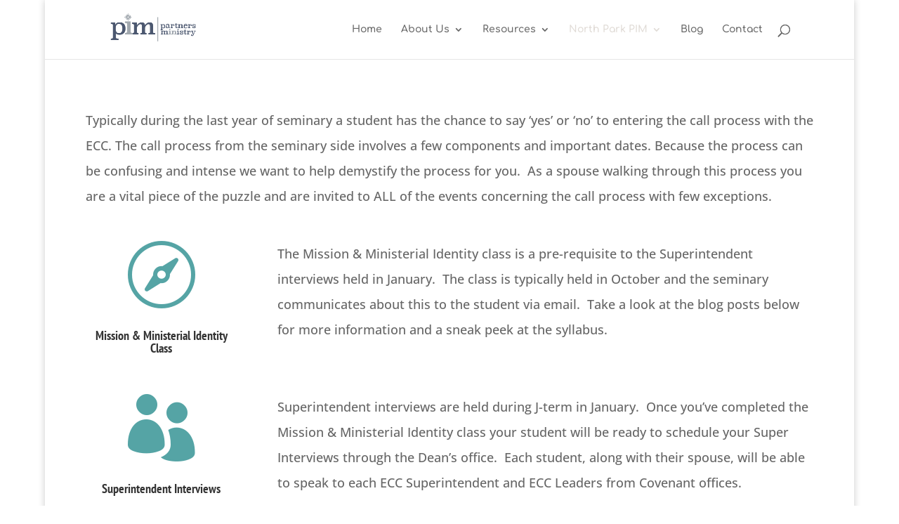

--- FILE ---
content_type: text/plain
request_url: https://www.google-analytics.com/j/collect?v=1&_v=j102&a=787338214&t=pageview&_s=1&dl=http%3A%2F%2Fcovchurchpim.com%2Fnorth-park-pim%2Fnpts-call-process%2F&ul=en-us%40posix&dt=NPTS%20Call%20Process%20%7C%20CovChurch%20PIM&sr=1280x720&vp=1280x720&_u=IEBAAEABAAAAACAAI~&jid=1099919320&gjid=1835699715&cid=1457556103.1769075556&tid=UA-68021801-1&_gid=188961489.1769075556&_r=1&_slc=1&z=69635358
body_size: -285
content:
2,cG-FWFQJE4BL2